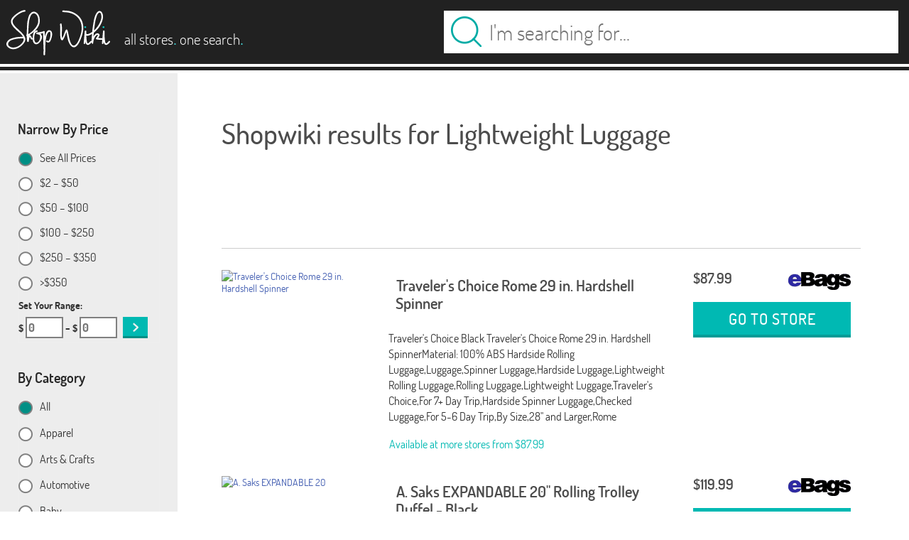

--- FILE ---
content_type: text/html; charset=utf-8
request_url: http://www.shopwiki.com/l/Lightweight-Luggage
body_size: 4981
content:
<!DOCTYPE html>
<html lang="en-us" xmlns:fb="http://www.facebook.com/2008/fbml">
  <!--[if IE 9]>
      <html class="ie9" lang="en-us" xmlns:fb="http://www.facebook.com/2008/fbml">
	<![endif]-->
  <head>
    <meta http-equiv="Content-Type" content="text/html; charset=utf-8" />
    <meta name="viewport" content="width=device-width, initial-scale=1.0, maximum-scale=1.0, user-scalable=no" />
    <meta name="HandheldFriendly" content="True" />
    <meta name="MobileOptimized" content="320" />
    <meta name="apple-mobile-web-app-capable" content="yes" />

    <link rel="stylesheet" media="screen" href="/assets/shopwiki-4d437b066abfa84d999b43738d5338b5745e43b2c8039c8a7a71fff05346e4ee.css" />
    <meta name="csrf-param" content="authenticity_token" />
<meta name="csrf-token" content="3JnLuY68l3pP6jOHnPLoX8UKHV3f3knHY2LqoDjZBQuIP/YLDDgbaifTIY4hhXoqmHuDcSwwFUx4jrhV1Nq3pw==" />
    
    <title id="title">Lightweight luggage - Find it at Shopwiki</title>
    
    <link rel="icon" href='http://www.shopwiki.com/assets/trans2-f6e9e9edb6f9b0d9eb8e0c33fc20450c8a93a1f4698a4db628f2e489a47ed4ac.ico' />
    <meta property="og:title" content="Lightweight luggage - Find it at Shopwiki"/>
    <meta name="description" content="Shopwiki has thousands of results in Lightweight luggage to choose from, find the best now!" />
    <meta property="og:description" content="Shopwiki has thousands of results in Lightweight luggage to choose from, find the best now!"/>
    <meta property="og:type" content="website"/>
    <meta property="og:title" content="ShopWiki"/>
    <meta property="fb:admins" content="158757184467"/>

    <div id="responsive">
      <div class="screen7"></div>
      <div class="screen6"></div>
      <div class="screen5"></div>
      <div class="screen4"></div>
      <div class="screen3"></div>
      <div class="screen2"></div>
      <div class="screen1"></div>               
    </div>
    <div id="productfeed">es</div>
  </head>
  


<body class="en_us listing  " onload='response_handler("search")'>
  <script>
    var suppressAdult = 0;
  </script>
  <div id="initial_search" style="display: none">lightweight luggage</div>
  <div id="productfeedcountry"  style="display: none">us</div>

    <div id="wrap" style="min-height: 2000px;">

      <header>
  <div id="header-background">
    <div class="header-top">
      <a id="logo_link" href="/">
	<img class="logo-image" src="/assets/shopwiki_logo-630c1d42e999575656418f0410793c2668ed783fd8b762ecdadfaa694d4d919f.svg" alt="Shopwiki logo" />
      </a>
      <a id="tagline_link" href="/">
        <div id="tagline">
          <span class="reg">all stores</span><span class="light">.</span>
          <span class="reg">one search</span><span class="light">.</span>
        </div>
      </a>
      
      <div id="search_box">
	
        <form id="search_form" method="GET" action="">
          <input type="hidden" value="1" name="sb"/>
          <input id="search_button" 
                 class="button home_button_keyup" 
                 type="submit" 
                 tabindex="2" onClick='new_search($("#search_text").val());'
                 value=""></input>
          <!--
	      Use placeholder_data later in jquery to show watermark.
	      Add spaces in case user tries to enter same text.
            -->
          <input id="search_text" 
                 name="q" 
                 class="input home_textbox_keyup en_us" 
                 value="" 
                 placeholder="I&#39;m searching for..."
                 tabindex="1" 
                 spellcheck="false" />
        </form>
	
      </div>
    </div>
    <div class="header-horizontal-rule"></div>
    <div class="header-spacer"></div>    
  </div>
</header>

        <!-- Body -->
        <div id="page-contents">
            <div id="listing-page">
                <div class="content">
                    <div id="results" class="results">
                        <div class="content-column">
                            <div id="results-wrap">
                                <div id="listing_results_title">
                                    <h1 id='full-results-title'>
                                        <strong id="page_title"><span id="span_search_title">Shopwiki Offers...</span></strong>
                                        <div id="full-results-num">
                                            <span id="num_results"></span><span id="price_low"></span><span id="price_high"></span>
                                        </div>
                                    </h1>

                                    <div style="clear: both;"></div>

                                </div>
                                <br><br>
                                <div id="results_only"> 
                                  <!-- <div id="pp_outer"></div> -->
                                  <ul id='search-results' data-display_afs='true'>
				    <div id="351404288"></div>
                                    <div id="search-results-inner" class="results"></div>
                                  </ul>
                                </div>
                                <div class="listing-footer">
                                    <div class="bottom-adsense">
                                        <div id="afs-wrapper-bottom" class="afs-conditional-ad">
                                          <div id="afs-container-bottom"></div>
                                        </div>

                                    </div>

                                </div>

                            </div>
                        </div>
                    </div>
                    <div class="sidebar">
                        <div class="sidebar-content">
                            <div id="filters">

                                <div id="price-filter" class="filter  blue-filter">
                                    <div  class="box medium blue-box  ">
                                        <div class="header ">
                                            Narrow by Price
                                        </div>
                                        <div class="header-bottom"></div>
                                        <div class="body">
                                            <ul class="ui-helper-clearfix">
                                                <li class="active" data-start="0" data-end="">
                                                    <input type="radio" name="price-group" id="radio-see-all-prices" checked onclick="price_change('0-10000');" /> 
                                                    <label for="radio-see-all-prices" style="padding-left: 30px;width: 200px;" id="radio_prices">
						      See All Prices
                                                    </label>
                                                </li>
                                                <li data-start="2" data-end="50">
                                                    <input type="radio" name="price-group" id="price-0" onclick="price_change('2-50');"/>
                                                    <label for="price-0" style="padding-left: 30px;width: 200px;" id="radio_prices">
						      $2 – $50
                                                    </label> 
                                                </li>
                                                <li data-start="50" data-end="100">
                                                    <input type="radio" name="price-group" id="price-1" onclick="price_change('50-100');"/>
                                                    <label for="price-1" style="padding-left: 30px;width: 200px;" id="radio_prices">
						      $50 – $100
                                                    </label> 
                                                </li>
                                                <li data-start="100" data-end="250">
                                                    <input type="radio" name="price-group" id="price-2" onclick="price_change('100-250');"/>
                                                    <label for="price-2" style="padding-left: 30px;width: 200px;" id="radio_prices">
						      $100 – $250
                                                    </label> 
                                                </li>
                                                <li data-start="250" data-end="350">
                                                    <input type="radio" name="price-group" id="price-3" onclick="price_change('250-350');"/>
                                                    <label for="price-3" style="padding-left: 30px;width: 200px;" id="radio_prices">
                                                        $250 – $350
						    </label>
                                                </li>
                                                <li data-start="350" data-end=""> 
                                                    <input type="radio" name="price-group" id="price-last" onclick="price_change('350-10000');"/>
                                                    <label for="price-last" style="padding-left: 30px;width: 200px;" id="radio_prices">
                                                      &gt;$350
                                                    </label>
                                                </li>
                                            </ul>
                                            <div id="manual-price-select">
                                                <div id="manual-price-select-label">
                                                    Set Your Range: 
                                                </div>
                                                <div class="manual-range-control">
                                                    $<input class="price-box min-price" placeholder="0" id="price_min" /> – $<input class="price-box max-price" placeholder="0" id="price_max"/>
                                                </div>
                                                <div class="submit-price" onClick="price_change('range')"></div>
                                                <div class="clearfix"></div>
                                            </div>
                                        </div>
                                        <div class="footer"></div>
                                    </div>

                                </div>

                                <div id="cat-filter" class="filter  blue-filter">
                                    <div  class="box medium blue-box  ">
                                        <div class="header ">
                                            By Category
                                        </div>
                                        <div class="header-bottom"></div>
                                        <div class="body">
                                            <ul class="ui-helper-clearfix">
                                                <li class="active">
                                                    <input type="radio" name="cat-group" id="radio-see-all-cat" checked onclick="category_change('All');" /> 
                                                    <label for="radio-see-all-cat"  style="padding-left: 30px;width: 200px;" id="radio_cat">
                                                      All
                                                    </label>
                                                </li>
                                                <li>
                                                    <input type="radio" name="cat-group" id="clothing_and_accessories" onclick="category_change('1');"/>
                                                    <label for="clothing_and_accessories"  style="padding-left: 30px;width: 200px;" id="radio_cat">
                                                        Apparel
                                                    </label> 
                                                </li>
                                                <li>
                                                    <input type="radio" name="cat-group" id="collectibles_and_art" onclick="category_change('2');"/>
                                                    <label for="collectibles_and_art" style="padding-left: 30px;width: 200px;" id="radio_cat">
						      Arts &amp; Crafts
						    </label> 
                                                </li>
                                                <li>
                                                    <input type="radio" name="cat-group" id="automotive" onclick="category_change('3');"/>
                                                    <label for="automotive" style="padding-left: 30px;width: 200px;" id="radio_cat">Automotive
                                                    </label> 
                                                </li>
                                                <li>
                                                    <input type="radio" name="cat-group" id="baby" onclick="category_change('4');"/>
                                                    <label for="baby" style="padding-left: 30px;width: 200px;" id="radio_cat">Baby
                                                    </label> 
                                                </li>
                                                <li>
                                                    <input type="radio" name="cat-group" id="health_and_beauty" onclick="category_change('5');"/>
                                                    <label for="health_and_beauty" style="padding-left: 30px;width: 200px;" id="radio_cat">Beauty
                                                    </label> 
                                                </li>
                                                <li>
                                                    <input type="radio" name="cat-group" id="books" onclick="category_change('6');"/>
                                                    <label for="books" style="padding-left: 30px;width: 200px;" id="radio_cat">Books
                                                    </label> 
                                                </li>
                                                <li>
                                                    <input type="radio" name="cat-group" id="electronics" onclick="category_change('7');"/>
                                                    <label for="electronics" style="padding-left: 30px;width: 200px;" id="radio_cat">Electronics
                                                    </label> 
                                                </li>
                                                <li>
                                                    <input type="radio" name="cat-group" id="flowers_and_gifts" onclick="category_change('8');"/>
                                                    <label for="flowers_and_gifts" style="padding-left: 30px;width: 200px;" id="radio_cat">Gifts
                                                    </label> 
                                                </li>
                                                <li>
                                                    <input type="radio" name="cat-group" id="health_and_beauty" onclick="category_change('9');"/>
                                                    <label for="health_and_beauty" style="padding-left: 30px;width: 200px;" id="radio_cat">Health Personal Care
                                                    </label> 
                                                </li>
                                                <li>
                                                    <input type="radio" name="cat-group" id="home_and_garden" onclick="category_change('9');"/>
                                                    <label for="home_and_garden" style="padding-left: 30px;width: 200px;" id="radio_cat">Home &amp; Garden
                                                    </label> 
                                                </li>
                                                <li>
                                                    <input type="radio" name="cat-group" id="jewelry_and_watches" onclick="category_change('10');"/>
                                                    <label for="jewelry_and_watches" style="padding-left: 30px;width: 200px;" id="radio_cat">Jewelry &amp; Watches
                                                    </label> 
                                                </li>
                                                <li>
                                                    <input type="radio" name="cat-group" id="magazines" onclick="category_change('11');"/>
                                                    <label for="magazines" style="padding-left: 30px;width: 200px;" id="radio_cat">Magazines
                                                    </label> 
                                                </li>
                                                <li>
                                                    <input type="radio" name="cat-group" id="movies" onclick="category_change('12');"/>
                                                    <label for="movies" style="padding-left: 30px;width: 200px;" id="radio_cat">Movies
                                                    </label> 
                                                </li>
                                                <li>
                                                    <input type="radio" name="cat-group" id="music" onclick="category_change('13');"/>
                                                    <label for="music" style="padding-left: 30px;width: 200px;" id="radio_cat">Music
                                                    </label> 
                                                </li>
                                                <li>
                                                    <input type="radio" name="cat-group" id="musical_instruments_and_equipment" onclick="category_change('14');"/>
                                                    <label for="musical_instruments_and_equipment" style="padding-left: 30px;width: 200px;" id="radio_cat">Musical Instruments
                                                    </label> 
                                                </li>
                                                <li>
                                                    <input type="radio" name="cat-group" id="business_and_office_products" onclick="category_change('15');"/>
                                                    <label for="business_and_office_products" style="padding-left: 30px;width: 200px;" id="radio_cat">Office Supplies
                                                    </label> 
                                                </li>
                                                <li>
                                                    <input type="radio" name="cat-group" id="sports_and_outdoors" onclick="category_change('16');"/>
                                                    <label for="sports_and_outdoors" style="padding-left: 30px;width: 200px;" id="radio_cat">Outdoor Living
                                                    </label> 
                                                </li>
                                                <li>
                                                    <input type="radio" name="cat-group" id="computers" onclick="category_change('17');"/>
                                                    <label for="computers" style="padding-left: 30px;width: 200px;" id="radio_cat">PC Hardware
                                                    </label> 
                                                </li>
                                                <li>
                                                    <input type="radio" name="cat-group" id="pets" onclick="category_change('18');"/>
                                                    <label for="pets" style="padding-left: 30px;width: 200px;" id="radio_cat">Pet Supplies
                                                    </label> 
                                                </li>
                                                <li>
                                                    <input type="radio" name="cat-group" id="camera_and_photo" onclick="category_change('19');"/>
                                                    <label for="camera_and_photo" style="padding-left: 30px;width: 200px;" id="radio_cat">Photo
                                                    </label> 
                                                </li>
                                                <li>
                                                    <input type="radio" name="cat-group" id="software" onclick="category_change('20');"/>
                                                    <label for="software" style="padding-left: 30px;width: 200px;" id="radio_cat">Software
                                                    </label> 
                                                </li>
                                                <li>
                                                    <input type="radio" name="cat-group" id="sports_and_outdoors" onclick="category_change('21');"/>
                                                    <label for="sports_and_outdoors" style="padding-left: 30px;width: 200px;" id="radio_cat">Sporting Goods
                                                    </label> 
                                                </li>
                                                <li>
                                                    <input type="radio" name="cat-group" id="toys_and_hobbies" onclick="category_change('22');"/>
                                                    <label for="toys_and_hobbies" style="padding-left: 30px;width: 200px;" id="radio_cat">Toys
                                                    </label> 
                                                </li>
                                                <li>
                                                    <input type="radio" name="cat-group" id="video_games" onclick="category_change('23');"/>
                                                    <label for="video_games" style="padding-left: 30px;width: 200px;" id="radio_cat">Video Games
                                                    </label> 
                                                </li>
                                            </ul>
                                        </div>
                                        <div class="footer"></div>
                                    </div>
                                    <br><br>
                                </div>

                                <div id="merch-filter" class="filter  blue-filter">
                                    <div  class="box medium blue-box  ">
                                        <div class="header ">
                                            By Merchants
                                        </div>
                                        <div class="header-bottom"></div>
                                        <div class="body">
                                            <ul class="ui-helper-clearfix" id="merch_ul">
                                                <li class="active">
                                                    <input type="radio" name="merch-group" id="radio-see-all-merch" checked onclick="merch_change('All');" /> 
                                                    <label for="radio-see-all-merch"  style="padding-left: 30px;width: 200px;" id="radio_cat">
						      All
                                                    </label>
                                                </li>
                                            </ul>
                                        </div>
                                        <div class="footer"></div>
                                    </div>

                                </div>

                            </div>

                        </div>

                    </div>

                </div>
            </div>
        </div>
    </div>

</div>

</div>

<!-- Footer -->
<div id="footer-container">
    <div id="footer-email">
        <div class="email-prompt">
            <div class="email-prompt-text">
	      Sign Up for ShopWiki Promotions
            </div>
            <div class='email-form'>
                <div class="email-status email-good" style="display:none;padding-bottom:10px;color:blue;"></div>
                <div class="email-status email-bad" style="display:none;padding-bottom:10px;color:red;"></div>
                <div class="email-icon"></div>

                <!--
                Use placeholder_data later in jquery to show watermark.
                Add spaces in case user tries to enter same text.
                -->
                <input class="input en_us" 
                       placeholder_data="address@email.com  "
                       spellcheck="false">
                <div class="button-control">
                    <button class="button" type="submit">
                        REGISTER
                    </button>
                </div>
            </div>
	</div>
    </div>
    <div id="footer-links">
        <div class="footer-sections">
            <section id="international-links" class="en_us">
                <h5>Shopwiki International</h5>
                <ul>
                    <li>
                        <a rel="nofollow" 
                           href="http://www.shopwiki.com.au">
                            Australia
                        </a>
                    </li>
                    <li>
                        <a rel="nofollow" 
                           href="http://www.shopwiki.be">
                           Belgium
                        </a>
                    </li>
                    <li>
                        <a rel="nofollow" 
                           href="http://www.shopwiki.fr">
                            France
                        </a>
                    </li>
                    <li>
                        <a rel="nofollow" 
                           href="http://www.shopwiki.de">
                            Germany
                        </a>
                    </li>
                    <li>
                        <a rel="nofollow" 
                           href="http://www.shopwiki.nl">
                            The Netherlands
                        </a>
                    </li>
                    <li>
                        <a rel="nofollow" 
                           href="http://www.shopwiki.es">
                            Spain
                        </a>
                    </li>
                    <li>
                        <a rel="nofollow" 
                           href="http://www.shopwiki.co.uk">
                            United Kingdom
                        </a>
                    </li>
		    <li>
                        <a rel="nofollow" 
                           href="http://www.shopwiki.com">
                            United States
                        </a>
                    </li>
                </ul>
            </section>
            <section id="resources-links" class="en_us">
                <h5>Resources</h5>
                <ul>
                    <li>
                        <a href="//content.shopwiki.com/shopping-guide-by-shopwiki/">
                            Buying Guides
                        </a>
                    </li>
		    <li>
                        <a href="//content.shopwiki.com/category/reviews">
                          Reviews
                        </a>
                    </li>
                </ul>
            </section>
            <section id="about-links" class="en_us">
                <h5>About Shopwiki</h5>
                <ul>
                    <li>
                        <a href="//content.shopwiki.com/shopwiki-corp-about-us">
                            About Us
                        </a>
                    </li>
                    <li>
                        <a href="/b/">
                            Store Directory 
                        </a>
                        <span class="new_feature">New!</span>
                    </li>
                    <li>
                        <a href="//content.shopwiki.com/merchant-info/">
                            Merchant Info
                        </a>
                    </li>
                    <li>
                        <a href="//content.shopwiki.com/shopwiki-faq/">
                            Help &amp; FAQ
                        </a>
                    </li>
                    <li>
                        <a href="//content.shopwiki.com/privacy-policy/">
                            Privacy
                        </a>
                    </li>
                    <li>
                        <a href="//content.shopwiki.com/shopping-guide-by-shopwiki/">
                            User Agreement
                        </a>
                    </li>
                </ul>
            </section>
        </div>
    </div>
</div>    

<div style="display: none;">
    <input type="text" id="color_response" value="" />  
    <input type="text" id="category_response" value="" />
    <input type="text" id="search_response" value="" />
    <input type="text" id="price_response" value="" />
    <input type="text" id="val_max_response" value="" />
    <input type="text" id="merchant_response" value="" />
</div>
<script>
  (function(i,s,o,g,r,a,m){i['GoogleAnalyticsObject']=r;i[r]=i[r]||function(){
  (i[r].q=i[r].q||[]).push(arguments)},i[r].l=1*new Date();a=s.createElement(o),
  m=s.getElementsByTagName(o)[0];a.async=1;a.src=g;m.parentNode.insertBefore(a,m)
  })(window,document,'script','//www.google-analytics.com/analytics.js','ga');
  
  ga('create', 'UA-124422-1', 'auto');
  ga('send', 'pageview');
</script>


<div class="lightbox" id="clubshopwikilb">
  <div class="email-prompt">
    <div class="email-prompt-text">
      Join <i>Club Shopwiki</i>
      <div class="email-prompt-list">
	<li>New Products</li>
	<li>VIP Deals</li>
	<li>Exclusive Coupons</li>
      </div>
    </div>
    <div class='email-form'>
      <div class="email-status email-bad" style="display:none;padding-bottom:10px;color:red;">Invalid email!</div>
      <div class="email-status email-good" style="display:none;padding-bottom:10px;color:blue;">Thank you for your submission!</div>
      <div class="email-icon"></div>
      <input class="input" type="text"> 
      <div class="button-control">
        <button class="button" type="submit">
          REGISTER
        </button>
      </div>
    </div>
  </div>
</div>
    
<script src="/assets/shopwiki-c238c5be658e7291a96caea36d54fd64bc6f2f69d42d31ea0084377feb83e853.js"></script>
<script>
    $("#footer-email .email-form .button").click(function(){
    var email = $("#footer-email .input").val();
    var re = /^(([^<>()[\]\\.,;:\s@\"]+(\.[^<>()[\]\\.,;:\s@\"]+)*)|(\".+\"))@((\[[0-9]{1,3}\.[0-9]{1,3}\.[0-9]{1,3}\.[0-9]{1,3}\])|(([a-zA-Z\-0-9]+\.)+[a-zA-Z]{2,}))$/;
    if( re.test(email) ){
	$('#footer-email .email-bad').hide();
	$('#footer-email .email-good').show();
	$.post("/api/addEmail", { email: email,
				  "authenticity_token": "CrN8nocjnkE7sIsJ/pCuXOybqcp+fr9tI0A+qEDJ57FeFUEsBacSUVOJmQBD5zwpseo35o2Q4+Y4rGxdrMpVHQ=="
				}, jQuery.noop);
    } else {
	$('#footer-email .email-bad').show();
    }
    });
</script>




</body>
</html>

